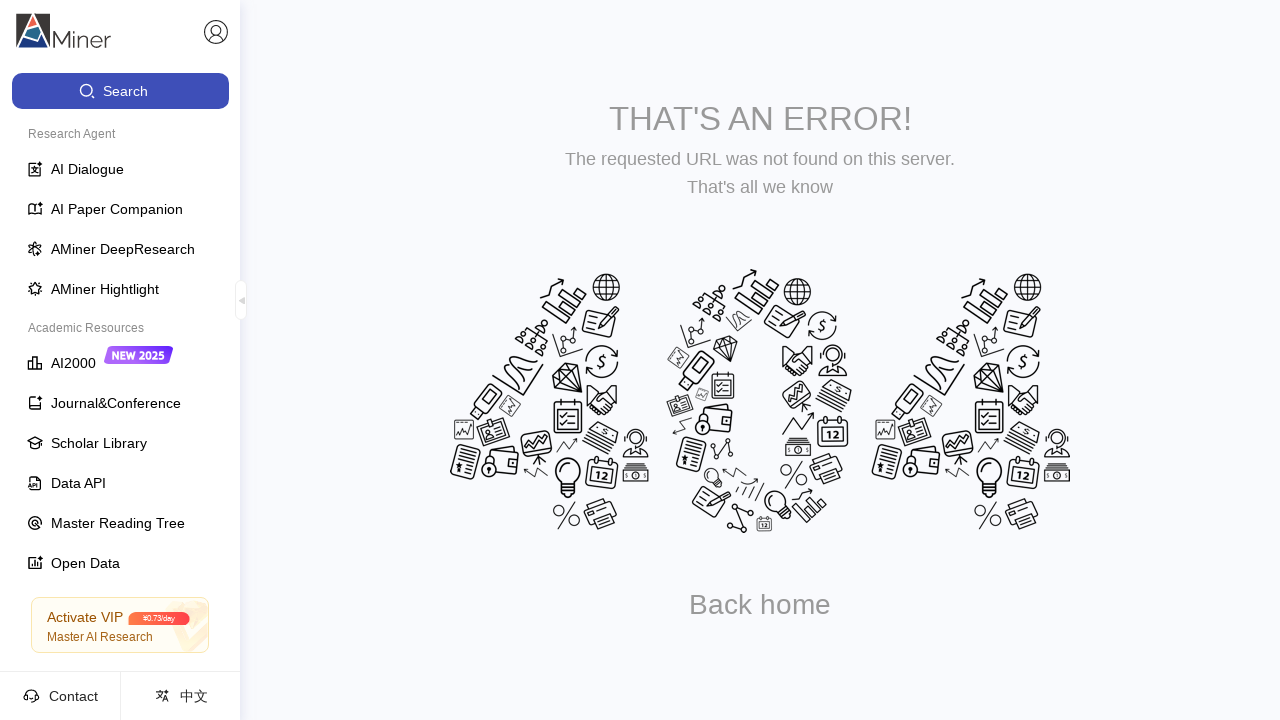

--- FILE ---
content_type: text/css
request_url: https://www.aminer.cn/aminer__p__404.fcaa9cd2.chunk.css
body_size: 329
content:
.a-p-errors-404-content{display:flex;flex-direction:column;justify-content:center;font-size:28px;text-align:center;color:#999}.a-p-errors-404-content h3{color:#999}.a-p-errors-404-content p{margin-top:0;font-size:18px}.a-p-errors-404-content div.a-p-errors-404-img,.a-p-errors-404-content div.a-p-errors-404-link{margin-top:50px}

--- FILE ---
content_type: text/css
request_url: https://v2.aminer.cn/assets/index-CkiGAm1p.css
body_size: 6050
content:
:where(html){line-height:1.15;-webkit-text-size-adjust:100%;-moz-text-size-adjust:100%;-ms-text-size-adjust:100%;text-size-adjust:100%}:where(h1){font-size:2em;-webkit-margin-after:.67em;margin-block-end:.67em;-webkit-margin-before:.67em;margin-block-start:.67em}:where(dl,ol,ul) :where(dl,ol,ul){-webkit-margin-after:0;margin-block-end:0;-webkit-margin-before:0;margin-block-start:0}:where(hr){box-sizing:content-box;color:inherit;height:0}:where(abbr[title]){text-decoration:underline;-webkit-text-decoration:underline dotted;text-decoration:underline dotted}:where(b,strong){font-weight:bolder}:where(code,kbd,pre,samp){font-family:monospace,monospace;font-size:1em}:where(small){font-size:80%}:where(table){border-color:currentColor;text-indent:0}:where(button,input,select){margin:0}:where(button){text-transform:none}:where(button,input:is([type=button i],[type=reset i],[type=submit i])){-webkit-appearance:button}:where(progress){vertical-align:baseline}:where(select){text-transform:none}:where(textarea){margin:0}:where(input[type=search i]){-webkit-appearance:textfield;outline-offset:-2px}::-webkit-inner-spin-button,::-webkit-outer-spin-button{height:auto}::-webkit-input-placeholder{color:inherit;opacity:.54}::-webkit-search-decoration{-webkit-appearance:none}::-webkit-file-upload-button{-webkit-appearance:button;font:inherit}:where(button,input:is([type=button i],[type=color i],[type=reset i],[type=submit i]))::-moz-focus-inner{border-style:none;padding:0}:where(button,input:is([type=button i],[type=color i],[type=reset i],[type=submit i]))::-moz-focusring{outline:1px dotted ButtonText}:where(:-moz-ui-invalid){box-shadow:none}:where(dialog){background-color:#fff;border:solid;color:#000;height:-moz-fit-content;height:-webkit-fit-content;height:fit-content;left:0;margin:auto;padding:1em;position:absolute;right:0;width:-moz-fit-content;width:-webkit-fit-content;width:fit-content}:where(dialog:not([open])){display:none}:where(summary){display:list-item}*{box-sizing:border-box;margin:0;padding:0}html,body,#root{font-family:-apple-system,BlinkMacSystemFont,Segoe UI,Roboto,Helvetica Neue,Arial,Noto Sans,sans-serif,"Apple Color Emoji","Segoe UI Emoji",Segoe UI Symbol,"Noto Color Emoji";height:100%;overflow:hidden}canvas{display:block}.ant-card{display:-ms-flexbox;display:flex;-ms-flex-direction:column;flex-direction:column}.ant-card .ant-card-body{-ms-flex:1;flex:1}.happy-wave{z-index:1000000}.lucide{width:1em;height:1em}*,:before,:after{--un-rotate:0;--un-rotate-x:0;--un-rotate-y:0;--un-rotate-z:0;--un-scale-x:1;--un-scale-y:1;--un-scale-z:1;--un-skew-x:0;--un-skew-y:0;--un-translate-x:0;--un-translate-y:0;--un-translate-z:0;--un-pan-x: ;--un-pan-y: ;--un-pinch-zoom: ;--un-scroll-snap-strictness:proximity;--un-ordinal: ;--un-slashed-zero: ;--un-numeric-figure: ;--un-numeric-spacing: ;--un-numeric-fraction: ;--un-border-spacing-x:0;--un-border-spacing-y:0;--un-ring-offset-shadow:0 0 rgb(0 0 0 / 0);--un-ring-shadow:0 0 rgb(0 0 0 / 0);--un-shadow-inset: ;--un-shadow:0 0 rgb(0 0 0 / 0);--un-ring-inset: ;--un-ring-offset-width:0px;--un-ring-offset-color:#fff;--un-ring-width:0px;--un-ring-color:rgb(147 197 253 / .5);--un-blur: ;--un-brightness: ;--un-contrast: ;--un-drop-shadow: ;--un-grayscale: ;--un-hue-rotate: ;--un-invert: ;--un-saturate: ;--un-sepia: ;--un-backdrop-blur: ;--un-backdrop-brightness: ;--un-backdrop-contrast: ;--un-backdrop-grayscale: ;--un-backdrop-hue-rotate: ;--un-backdrop-invert: ;--un-backdrop-opacity: ;--un-backdrop-saturate: ;--un-backdrop-sepia: }::-ms-backdrop{--un-rotate:0;--un-rotate-x:0;--un-rotate-y:0;--un-rotate-z:0;--un-scale-x:1;--un-scale-y:1;--un-scale-z:1;--un-skew-x:0;--un-skew-y:0;--un-translate-x:0;--un-translate-y:0;--un-translate-z:0;--un-pan-x: ;--un-pan-y: ;--un-pinch-zoom: ;--un-scroll-snap-strictness:proximity;--un-ordinal: ;--un-slashed-zero: ;--un-numeric-figure: ;--un-numeric-spacing: ;--un-numeric-fraction: ;--un-border-spacing-x:0;--un-border-spacing-y:0;--un-ring-offset-shadow:0 0 rgb(0 0 0 / 0);--un-ring-shadow:0 0 rgb(0 0 0 / 0);--un-shadow-inset: ;--un-shadow:0 0 rgb(0 0 0 / 0);--un-ring-inset: ;--un-ring-offset-width:0px;--un-ring-offset-color:#fff;--un-ring-width:0px;--un-ring-color:rgb(147 197 253 / .5);--un-blur: ;--un-brightness: ;--un-contrast: ;--un-drop-shadow: ;--un-grayscale: ;--un-hue-rotate: ;--un-invert: ;--un-saturate: ;--un-sepia: ;--un-backdrop-blur: ;--un-backdrop-brightness: ;--un-backdrop-contrast: ;--un-backdrop-grayscale: ;--un-backdrop-hue-rotate: ;--un-backdrop-invert: ;--un-backdrop-opacity: ;--un-backdrop-saturate: ;--un-backdrop-sepia: }::backdrop{--un-rotate:0;--un-rotate-x:0;--un-rotate-y:0;--un-rotate-z:0;--un-scale-x:1;--un-scale-y:1;--un-scale-z:1;--un-skew-x:0;--un-skew-y:0;--un-translate-x:0;--un-translate-y:0;--un-translate-z:0;--un-pan-x: ;--un-pan-y: ;--un-pinch-zoom: ;--un-scroll-snap-strictness:proximity;--un-ordinal: ;--un-slashed-zero: ;--un-numeric-figure: ;--un-numeric-spacing: ;--un-numeric-fraction: ;--un-border-spacing-x:0;--un-border-spacing-y:0;--un-ring-offset-shadow:0 0 rgb(0 0 0 / 0);--un-ring-shadow:0 0 rgb(0 0 0 / 0);--un-shadow-inset: ;--un-shadow:0 0 rgb(0 0 0 / 0);--un-ring-inset: ;--un-ring-offset-width:0px;--un-ring-offset-color:#fff;--un-ring-width:0px;--un-ring-color:rgb(147 197 253 / .5);--un-blur: ;--un-brightness: ;--un-contrast: ;--un-drop-shadow: ;--un-grayscale: ;--un-hue-rotate: ;--un-invert: ;--un-saturate: ;--un-sepia: ;--un-backdrop-blur: ;--un-backdrop-brightness: ;--un-backdrop-contrast: ;--un-backdrop-grayscale: ;--un-backdrop-hue-rotate: ;--un-backdrop-invert: ;--un-backdrop-opacity: ;--un-backdrop-saturate: ;--un-backdrop-sepia: }.container{width:100%}@media (min-width: 640px){.container{max-width:640px}}@media (min-width: 768px){.container{max-width:768px}}@media (min-width: 1024px){.container{max-width:1024px}}@media (min-width: 1280px){.container{max-width:1280px}}@media (min-width: 1536px){.container{max-width:1536px}}.visible{visibility:visible}.absolute,.pos-absolute{position:absolute}.fixed{position:fixed}.pos-relative,.position-relative,.relative{position:relative}.position-sticky{position:sticky}.-left-1\.8{left:-.45rem}.-left-2{left:-.5rem}.-right-12{right:-3rem}.-top-6{top:-1.5rem}.bottom-0{bottom:0}.bottom-10px{bottom:10px}.left-0{left:0}.left-14px{left:14px}.left-15px{left:15px}.left-210px{left:210px}.left-240px{left:240px}.left-3{left:.75rem}.right-0{right:0}.right-1{right:.25rem}.right-14px{right:14px}.right-2{right:.5rem}.right-5px{right:5px}.top-0{top:0}.top-15px{top:15px}.top-2\.2{top:.55rem}.top-20px{top:20px}.top-40\%{top:40%}.top-5{top:1.25rem}.top-6px{top:6px}.line-clamp-3{overflow:hidden;display:-webkit-box;-webkit-box-orient:vertical;-webkit-line-clamp:3;line-clamp:3}.z-0{z-index:0}.z-1{z-index:1}.z-2{z-index:2}.grid{display:grid}.grid-cols-\[repeat\(auto-fill\,minmax\(500px\,1fr\)\)\]{grid-template-columns:repeat(auto-fill,minmax(500px,1fr))}.grid-cols-\[repeat\(auto-fill\,minmax\(700px\,1fr\)\)\]{grid-template-columns:repeat(auto-fill,minmax(700px,1fr))}.grid-cols-1{grid-template-columns:repeat(1,minmax(0,1fr))}.m-4px{margin:4px}.mx-2{margin-left:.5rem;margin-right:.5rem}.mx-auto,.mxauto{margin-left:auto;margin-right:auto}.my-10px{margin-top:10px;margin-bottom:10px}.my-2{margin-top:.5rem;margin-bottom:.5rem}.my-20px{margin-top:20px;margin-bottom:20px}.my-4{margin-top:1rem;margin-bottom:1rem}.my-4px{margin-top:4px;margin-bottom:4px}.-mt-2{margin-top:-.5rem}.\!mb-0{margin-bottom:0!important}.\!mb-2{margin-bottom:.5rem!important}.\!mb-4{margin-bottom:1rem!important}.\[\&\:last-child\]\:mb-0:last-child,.mb-0{margin-bottom:0}.m-b-16px,.mb-16px{margin-bottom:16px}.m-b-30px{margin-bottom:30px}.mb-1{margin-bottom:.25rem}.mb-10px{margin-bottom:10px}.mb-2{margin-bottom:.5rem}.mb-2\.5{margin-bottom:.625rem}.mb-3{margin-bottom:.75rem}.mb-4{margin-bottom:1rem}.mb-4px{margin-bottom:4px}.mb-5{margin-bottom:1.25rem}.mb-5px{margin-bottom:5px}.mb-6{margin-bottom:1.5rem}.mb-6px{margin-bottom:6px}.mb-7{margin-bottom:1.75rem}.mb-8{margin-bottom:2rem}.ml-0{margin-left:0}.ml-10px{margin-left:10px}.ml-2{margin-left:.5rem}.ml-2\.5{margin-left:.625rem}.ml-5px{margin-left:5px}.ml-8{margin-left:2rem}.mr-1{margin-right:.25rem}.mr-10px{margin-right:10px}.mr-12px{margin-right:12px}.mr-14px{margin-right:14px}.mr-16px{margin-right:16px}.mr-2{margin-right:.5rem}.mr-3{margin-right:.75rem}.mr-4{margin-right:1rem}.mr-4px{margin-right:4px}.mr-5px{margin-right:5px}.mr-8px{margin-right:8px}.mt-10px{margin-top:10px}.mt-16px{margin-top:16px}.mt-2{margin-top:.5rem}.mt-2\.5{margin-top:.625rem}.mt-20{margin-top:5rem}.mt-2px{margin-top:2px}.mt-30px{margin-top:30px}.mt-4{margin-top:1rem}.mt-5{margin-top:1.25rem}.mt-5px{margin-top:5px}.mt-6{margin-top:1.5rem}.mt-8{margin-top:2rem}.block{display:block}.inline-block{display:inline-block}.hidden{display:none}.size-16px{width:16px;height:16px}.size-24px{width:24px;height:24px}.size-32px{width:32px;height:32px}.size-56px{width:56px;height:56px}.h-12px{height:12px}.h-16px{height:16px}.h-180px{height:180px}.h-1px{height:1px}.h-2,.h2{height:.5rem}.h-22px{height:22px}.h-30px{height:30px}.h-32px{height:32px}.h-36px{height:36px}.h-4,.h4{height:1rem}.h-40px{height:40px}.h-650px{height:650px}.h-8{height:2rem}.h-90vh{height:90vh}.h-full{height:100%}.h-screen{height:100vh}.h1{height:.25rem}.h3{height:.75rem}.h5{height:1.25rem}.h6{height:1.5rem}.max-h-0{max-height:0}.max-h-340px{max-height:340px}.max-h-90\%{max-height:90%}.max-w-1200px{max-width:1200px}.max-w-full{max-width:100%}.min-h-\[calc\(100vh-50px\)\]{min-height:calc(100vh - 50px)}.min-h-screen{min-height:100vh}.min-w-150px{min-width:150px}.w-0{width:0}.w-128px{width:128px}.w-12px{width:12px}.w-135px{width:135px}.w-144px{width:144px}.w-150px{width:150px}.w-16px{width:16px}.w-180px{width:180px}.w-2{width:.5rem}.w-200px{width:200px}.w-20px{width:20px}.w-22\.5{width:5.625rem}.w-240px{width:240px}.w-250px{width:250px}.w-280px{width:280px}.w-300px{width:300px}.w-320px{width:320px}.w-350px{width:350px}.w-364px{width:364px}.w-4{width:1rem}.w-400px{width:400px}.w-40px{width:40px}.w-480px{width:480px}.w-8{width:2rem}.w-80{width:20rem}.w-80px{width:80px}.w-8px{width:8px}.w-90\%{width:90%}.w-fit{width:-webkit-fit-content;width:-moz-fit-content;width:fit-content}.w-full{width:100%}.flex{display:-ms-flexbox;display:flex}.inline-flex{display:-ms-inline-flexbox;display:inline-flex}.flex-1{-ms-flex:1 1 0%;flex:1 1 0%}.flex-shrink-0,.shrink-0{-ms-flex-negative:0;flex-shrink:0}.flex-col{-ms-flex-direction:column;flex-direction:column}.flex-wrap{-ms-flex-wrap:wrap;flex-wrap:wrap}.table{display:table}.rotate--90{--un-rotate-x:0;--un-rotate-y:0;--un-rotate-z:0;--un-rotate:-90deg;-webkit-transform:translateX(var(--un-translate-x)) translateY(var(--un-translate-y)) translateZ(var(--un-translate-z)) rotate(var(--un-rotate)) rotateX(var(--un-rotate-x)) rotateY(var(--un-rotate-y)) rotateZ(var(--un-rotate-z)) skewX(var(--un-skew-x)) skewY(var(--un-skew-y)) scaleX(var(--un-scale-x)) scaleY(var(--un-scale-y)) scaleZ(var(--un-scale-z));transform:translate(var(--un-translate-x)) translateY(var(--un-translate-y)) translateZ(var(--un-translate-z)) rotate(var(--un-rotate)) rotateX(var(--un-rotate-x)) rotateY(var(--un-rotate-y)) rotate(var(--un-rotate-z)) skew(var(--un-skew-x)) skewY(var(--un-skew-y)) scaleX(var(--un-scale-x)) scaleY(var(--un-scale-y)) scaleZ(var(--un-scale-z))}.hover\:scale-110:hover{--un-scale-x:1.1;--un-scale-y:1.1;-webkit-transform:translateX(var(--un-translate-x)) translateY(var(--un-translate-y)) translateZ(var(--un-translate-z)) rotate(var(--un-rotate)) rotateX(var(--un-rotate-x)) rotateY(var(--un-rotate-y)) rotateZ(var(--un-rotate-z)) skewX(var(--un-skew-x)) skewY(var(--un-skew-y)) scaleX(var(--un-scale-x)) scaleY(var(--un-scale-y)) scaleZ(var(--un-scale-z));transform:translate(var(--un-translate-x)) translateY(var(--un-translate-y)) translateZ(var(--un-translate-z)) rotate(var(--un-rotate)) rotateX(var(--un-rotate-x)) rotateY(var(--un-rotate-y)) rotate(var(--un-rotate-z)) skew(var(--un-skew-x)) skewY(var(--un-skew-y)) scaleX(var(--un-scale-x)) scaleY(var(--un-scale-y)) scaleZ(var(--un-scale-z))}.transform{-webkit-transform:translateX(var(--un-translate-x)) translateY(var(--un-translate-y)) translateZ(var(--un-translate-z)) rotate(var(--un-rotate)) rotateX(var(--un-rotate-x)) rotateY(var(--un-rotate-y)) rotateZ(var(--un-rotate-z)) skewX(var(--un-skew-x)) skewY(var(--un-skew-y)) scaleX(var(--un-scale-x)) scaleY(var(--un-scale-y)) scaleZ(var(--un-scale-z));transform:translate(var(--un-translate-x)) translateY(var(--un-translate-y)) translateZ(var(--un-translate-z)) rotate(var(--un-rotate)) rotateX(var(--un-rotate-x)) rotateY(var(--un-rotate-y)) rotate(var(--un-rotate-z)) skew(var(--un-skew-x)) skewY(var(--un-skew-y)) scaleX(var(--un-scale-x)) scaleY(var(--un-scale-y)) scaleZ(var(--un-scale-z))}.cursor-pointer{cursor:pointer}.cursor-no-drop{cursor:no-drop}.select-none{-webkit-user-select:none;-ms-user-select:none;user-select:none}.resize{resize:both}.items-start{-ms-flex-align:start;align-items:flex-start}.items-end{-ms-flex-align:end;align-items:flex-end}.items-center{-ms-flex-align:center;align-items:center}.justify-start{-ms-flex-pack:start;justify-content:flex-start}.justify-end{-ms-flex-pack:end;justify-content:flex-end}.justify-center{-ms-flex-pack:center;justify-content:center}.justify-between{-ms-flex-pack:justify;justify-content:space-between}.gap-1{gap:.25rem}.gap-10px{gap:10px}.gap-15px{gap:15px}.gap-2{gap:.5rem}.gap-2\.5{gap:.625rem}.gap-20px{gap:20px}.gap-3px{gap:3px}.gap-4{gap:1rem}.gap-40px{gap:40px}.gap-5px{gap:5px}.gap-col-3px{-webkit-column-gap:3px;-moz-column-gap:3px;column-gap:3px}.space-y-4>:not([hidden])~:not([hidden]){--un-space-y-reverse:0;margin-top:calc(1rem * calc(1 - var(--un-space-y-reverse)));margin-bottom:calc(1rem * var(--un-space-y-reverse))}.overflow-auto{overflow:auto}.overflow-hidden{overflow:hidden}.overflow-x-hidden{overflow-x:hidden}.overflow-x-visible{overflow-x:visible}.overflow-y-auto{overflow-y:auto}.truncate{overflow:hidden;text-overflow:ellipsis;white-space:nowrap}.text-ellipsis{text-overflow:ellipsis}.whitespace-nowrap{white-space:nowrap}.break-all{word-break:break-all}.border,.border-1,.border-1px{border-width:1px}.border-0{border-width:0px}.border-l{border-left-width:1px}.border-r,.border-r-1,.border-r-1px{border-right-width:1px}.border-\[rgba\(79\,88\,102\,0\.12\)\]{--un-border-opacity:.12;border-color:rgba(79,88,102,var(--un-border-opacity))}.border-\#4759C5{--un-border-opacity:1;border-color:rgb(71 89 197 / var(--un-border-opacity))}.border-\#ABB3BF{--un-border-opacity:1;border-color:rgb(171 179 191 / var(--un-border-opacity))}.border-\#D5E0FF{--un-border-opacity:1;border-color:rgb(213 224 255 / var(--un-border-opacity))}.border-\#EBE9F5{--un-border-opacity:1;border-color:rgb(235 233 245 / var(--un-border-opacity))}.border-\#eee{--un-border-opacity:1;border-color:rgb(238 238 238 / var(--un-border-opacity))}.border-\#fff{--un-border-opacity:1;border-color:rgb(255 255 255 / var(--un-border-opacity))}.border-gray-100{--un-border-opacity:1;border-color:rgb(243 244 246 / var(--un-border-opacity))}.border-gray-200{--un-border-opacity:1;border-color:rgb(229 231 235 / var(--un-border-opacity))}.border-gray-300{--un-border-opacity:1;border-color:rgb(209 213 219 / var(--un-border-opacity))}.border-r-\#d7d7d7{--un-border-opacity:1;--un-border-right-opacity:var(--un-border-opacity);border-right-color:rgb(215 215 215 / var(--un-border-right-opacity))}.rounded{border-radius:.25rem}.rounded-15px{border-radius:15px}.rounded-20px{border-radius:20px}.rounded-2xl,.rounded-4{border-radius:1rem}.rounded-3px{border-radius:3px}.rounded-4px{border-radius:4px}.rounded-6px{border-radius:6px}.rounded-8px{border-radius:8px}.rounded-full{border-radius:9999px}.rounded-lg{border-radius:.5rem}.rounded-md{border-radius:.375rem}.rounded-xl{border-radius:.75rem}.border-dashed{border-style:dashed}.border-solid{border-style:solid}.border-l-solid{border-left-style:solid}.border-r-solid{border-right-style:solid}.bg-\[\#F5F7FE\]{--un-bg-opacity:1;background-color:rgb(245 247 254 / var(--un-bg-opacity))}.bg-\[length\:100\%_auto\]{background-size:100% auto}.bg-\[rgba\(255\,249\,232\,0\.4\)\]{--un-bg-opacity:.4;background-color:rgba(255,249,232,var(--un-bg-opacity))}.bg-\[url\(\'https\:\/\/zhengwen\.aminer\.cn\/bg-uViJPFCwu8\.png\'\)\]{--un-url:url(https://zhengwen.aminer.cn/bg-uViJPFCwu8.png);background-image:var(--un-url)}.bg-\#4E63D1{--un-bg-opacity:1;background-color:rgb(78 99 209 / var(--un-bg-opacity))}.bg-\#999{--un-bg-opacity:1;background-color:rgb(153 153 153 / var(--un-bg-opacity))}.bg-\#adbbdc{--un-bg-opacity:1;background-color:rgb(173 187 220 / var(--un-bg-opacity))}.bg-\#BDC0F745{--un-bg-opacity:.27;background-color:rgb(189 192 247 / var(--un-bg-opacity))}.bg-\#E0E0E0{--un-bg-opacity:1;background-color:rgb(224 224 224 / var(--un-bg-opacity))}.bg-\#E6ECFC{--un-bg-opacity:1;background-color:rgb(230 236 252 / var(--un-bg-opacity))}.bg-\#EBE9F5{--un-bg-opacity:1;background-color:rgb(235 233 245 / var(--un-bg-opacity))}.bg-\#EFF0F3{--un-bg-opacity:1;background-color:rgb(239 240 243 / var(--un-bg-opacity))}.bg-\#F2F6FF{--un-bg-opacity:1;background-color:rgb(242 246 255 / var(--un-bg-opacity))}.bg-\#F6F7FA{--un-bg-opacity:1;background-color:rgb(246 247 250 / var(--un-bg-opacity))}.bg-\#F7F7FA{--un-bg-opacity:1;background-color:rgb(247 247 250 / var(--un-bg-opacity))}.bg-\#f8fafd{--un-bg-opacity:1;background-color:rgb(248 250 253 / var(--un-bg-opacity))}.bg-\#fff,.bg-white{--un-bg-opacity:1;background-color:rgb(255 255 255 / var(--un-bg-opacity))}.bg-blue-50{--un-bg-opacity:1;background-color:rgb(239 246 255 / var(--un-bg-opacity))}.bg-gray-100{--un-bg-opacity:1;background-color:rgb(243 244 246 / var(--un-bg-opacity))}.bg-transparent{background-color:transparent}.hover\:bg-\[rgba\(211\,227\,253\,0\.68\)\]:hover{--un-bg-opacity:.68;background-color:rgba(211,227,253,var(--un-bg-opacity))}.hover\:bg-\#4759C5:hover{--un-bg-opacity:1;background-color:rgb(71 89 197 / var(--un-bg-opacity))}.hover\:bg-\#E5E7EB:hover{--un-bg-opacity:1;background-color:rgb(229 231 235 / var(--un-bg-opacity))}.hover\:bg-\#E6ECFC:hover{--un-bg-opacity:1;background-color:rgb(230 236 252 / var(--un-bg-opacity))}.hover\:bg-\#f1f2f6:hover{--un-bg-opacity:1;background-color:rgb(241 242 246 / var(--un-bg-opacity))}.hover\:bg-gray-100:hover{--un-bg-opacity:1;background-color:rgb(243 244 246 / var(--un-bg-opacity))}.bg-center{background-position:center}.bg-top{background-position:top}.bg-no-repeat{background-repeat:no-repeat}.object-contain{-o-object-fit:contain;object-fit:contain}.p-1{padding:.25rem}.p-10{padding:2.5rem}.p-10px{padding:10px}.p-15px{padding:15px}.p-2{padding:.5rem}.p-20px{padding:20px}.p-4{padding:1rem}.p-5{padding:1.25rem}.p-6{padding:1.5rem}.p-8{padding:2rem}.px-10px{padding-left:10px;padding-right:10px}.px-2{padding-left:.5rem;padding-right:.5rem}.px-2\.5{padding-left:.625rem;padding-right:.625rem}.px-20px{padding-left:20px;padding-right:20px}.px-5{padding-left:1.25rem;padding-right:1.25rem}.px-6px{padding-left:6px;padding-right:6px}.px-7{padding-left:1.75rem;padding-right:1.75rem}.px-8{padding-left:2rem;padding-right:2rem}.py-1{padding-top:.25rem;padding-bottom:.25rem}.py-10px{padding-top:10px;padding-bottom:10px}.py-2\.5{padding-top:.625rem;padding-bottom:.625rem}.py-3{padding-top:.75rem;padding-bottom:.75rem}.py-3px{padding-top:3px;padding-bottom:3px}.py-4{padding-top:1rem;padding-bottom:1rem}.py-5{padding-top:1.25rem;padding-bottom:1.25rem}.py-6{padding-top:1.5rem;padding-bottom:1.5rem}.py-8{padding-top:2rem;padding-bottom:2rem}.p-l-12px{padding-left:12px}.p-l-30px{padding-left:30px}.p-l-8px{padding-left:8px}.p-r-12px{padding-right:12px}.p-r-8px{padding-right:8px}.p-t-10px{padding-top:10px}.pl-10{padding-left:2.5rem}.pl-2{padding-left:.5rem}.pl-5{padding-left:1.25rem}.pl-8{padding-left:2rem}.pr-0px{padding-right:0}.pr-16px{padding-right:16px}.pr-24px{padding-right:24px}.pr-3{padding-right:.75rem}.pr-4{padding-right:1rem}.pr-6px{padding-right:6px}.pt-140px{padding-top:140px}.pt-20px{padding-top:20px}.pt-3{padding-top:.75rem}.text-center{text-align:center}.text-left{text-align:left}.font-size-15px,.text-\[15px\],.text-15px{font-size:15px}.text-10px{font-size:10px}.text-11px{font-size:11px}.font-size-\[12px\],.font-size-12px,.text-12px{font-size:12px}.text-13px{font-size:13px}.font-size-14px,.text-14px{font-size:14px}.font-size-16px,.text-16px{font-size:16px}.font-size-18px,.text-18px{font-size:18px}.text-20px{font-size:20px}.text-24px{font-size:24px}.text-28px{font-size:28px}.text-34px{font-size:34px}.text-35px{font-size:35px}.text-40px{font-size:40px}.text-4xl{font-size:2.25rem;line-height:2.5rem}.text-lg{font-size:1.125rem;line-height:1.75rem}.text-sm{font-size:.875rem;line-height:1.25rem}.font-size-30px{font-size:30px}.text-\[\#A35400BF\]{--un-text-opacity:.75;color:rgb(163 84 0 / var(--un-text-opacity))}.color-\#fff,.text-\#fff{--un-text-opacity:1;color:rgb(255 255 255 / var(--un-text-opacity))}.text-blue-700{--un-text-opacity:1;color:rgb(29 78 216 / var(--un-text-opacity))}.text-gray-500{--un-text-opacity:1;color:rgb(107 114 128 / var(--un-text-opacity))}.text-gray-600{--un-text-opacity:1;color:rgb(75 85 99 / var(--un-text-opacity))}.text-gray-700{--un-text-opacity:1;color:rgb(55 65 81 / var(--un-text-opacity))}.color-\[\#6B788E\]{--un-text-opacity:1;color:rgb(107 120 142 / var(--un-text-opacity))}.color-\[\#9D9D9D\]{--un-text-opacity:1;color:rgb(157 157 157 / var(--un-text-opacity))}.color-\#000,.color-black{--un-text-opacity:1;color:rgb(0 0 0 / var(--un-text-opacity))}.color-\#000311{--un-text-opacity:1;color:rgb(0 3 17 / var(--un-text-opacity))}.color-\#000e28{--un-text-opacity:1;color:rgb(0 14 40 / var(--un-text-opacity))}.color-\#0042FF{--un-text-opacity:1;color:rgb(0 66 255 / var(--un-text-opacity))}.color-\#0B1B3E{--un-text-opacity:1;color:rgb(11 27 62 / var(--un-text-opacity))}.color-\#0B7F0D{--un-text-opacity:1;color:rgb(11 127 13 / var(--un-text-opacity))}.color-\#0D1839{--un-text-opacity:1;color:rgb(13 24 57 / var(--un-text-opacity))}.color-\#1677ff{--un-text-opacity:1;color:rgb(22 119 255 / var(--un-text-opacity))}.color-\#1A2029{--un-text-opacity:1;color:rgb(26 32 41 / var(--un-text-opacity))}.color-\#1E1F24{--un-text-opacity:1;color:rgb(30 31 36 / var(--un-text-opacity))}.color-\#1F1F1F{--un-text-opacity:1;color:rgb(31 31 31 / var(--un-text-opacity))}.color-\#222{--un-text-opacity:1;color:rgb(34 34 34 / var(--un-text-opacity))}.color-\#2454FF{--un-text-opacity:1;color:rgb(36 84 255 / var(--un-text-opacity))}.color-\#342524{--un-text-opacity:1;color:rgb(52 37 36 / var(--un-text-opacity))}.color-\#343C52{--un-text-opacity:1;color:rgb(52 60 82 / var(--un-text-opacity))}.color-\#444,.color-\#444444{--un-text-opacity:1;color:rgb(68 68 68 / var(--un-text-opacity))}.color-\#4759C5{--un-text-opacity:1;color:rgb(71 89 197 / var(--un-text-opacity))}.color-\#495366{--un-text-opacity:1;color:rgb(73 83 102 / var(--un-text-opacity))}.color-\#4A5568{--un-text-opacity:1;color:rgb(74 85 104 / var(--un-text-opacity))}.color-\#4F63CF{--un-text-opacity:1;color:rgb(79 99 207 / var(--un-text-opacity))}.color-\#50525C{--un-text-opacity:1;color:rgb(80 82 92 / var(--un-text-opacity))}.color-\#55555E{--un-text-opacity:1;color:rgb(85 85 94 / var(--un-text-opacity))}.color-\#666{--un-text-opacity:1;color:rgb(102 102 102 / var(--un-text-opacity))}.color-\#6B2D00{--un-text-opacity:1;color:rgb(107 45 0 / var(--un-text-opacity))}.color-\#783E0E{--un-text-opacity:1;color:rgb(120 62 14 / var(--un-text-opacity))}.color-\#999{--un-text-opacity:1;color:rgb(153 153 153 / var(--un-text-opacity))}.color-\#9A490E{--un-text-opacity:1;color:rgb(154 73 14 / var(--un-text-opacity))}.color-\#9C5300{--un-text-opacity:1;color:rgb(156 83 0 / var(--un-text-opacity))}.color-\#A35400{--un-text-opacity:1;color:rgb(163 84 0 / var(--un-text-opacity))}.color-\#A6B7F9{--un-text-opacity:1;color:rgb(166 183 249 / var(--un-text-opacity))}.color-\#A9ABB4{--un-text-opacity:1;color:rgb(169 171 180 / var(--un-text-opacity))}.color-\#B2AFBF{--un-text-opacity:1;color:rgb(178 175 191 / var(--un-text-opacity))}.color-\#B5957B{--un-text-opacity:1;color:rgb(181 149 123 / var(--un-text-opacity))}.color-\#fe3d32,.color-\#FE3D32{--un-text-opacity:1;color:rgb(254 61 50 / var(--un-text-opacity))}.color-gray{--un-text-opacity:1;color:rgb(156 163 175 / var(--un-text-opacity))}.color-red{--un-text-opacity:1;color:rgb(248 113 113 / var(--un-text-opacity))}.hover\:color-\#444:hover{--un-text-opacity:1;color:rgb(68 68 68 / var(--un-text-opacity))}.hover\:color-\#fff:hover{--un-text-opacity:1;color:rgb(255 255 255 / var(--un-text-opacity))}.hover\:color-inherit:hover{color:inherit}.font-400{font-weight:400}.font-500,.font-medium{font-weight:500}.font-600,.font-semibold{font-weight:600}.font-700,.font-bold{font-weight:700}.leading-\[30px\]{line-height:30px}.leading-4{line-height:1rem}.leading-relaxed{line-height:1.625}.line-height-16px{line-height:16px}.line-height-22px{line-height:22px}.line-height-24px{line-height:24px}.line-height-36px{line-height:36px}.line-height-40px{line-height:40px}.italic{font-style:italic}.line-through{text-decoration-line:line-through}.underline,.hover\:underline:hover{text-decoration-line:underline}.opacity-0{opacity:0}.opacity-100{opacity:1}.opacity-20{opacity:.2}.opacity-50{opacity:.5}.opacity-60{opacity:.6}.shadow-\[0_0_4px_0_hsla\(0\,0\%\,69\%\,1\)\]{--un-shadow:0 0 4px 0 var(--un-shadow-color, hsla(0, 0%, 69%, 1));box-shadow:var(--un-ring-offset-shadow),var(--un-ring-shadow),var(--un-shadow)}.shadow-sm{--un-shadow:var(--un-shadow-inset) 0 1px 2px 0 var(--un-shadow-color, rgb(0 0 0 / .05));box-shadow:var(--un-ring-offset-shadow),var(--un-ring-shadow),var(--un-shadow)}.shadow-xl,.hover\:shadow-xl:hover{--un-shadow:var(--un-shadow-inset) 0 20px 25px -5px var(--un-shadow-color, rgb(0 0 0 / .1)),var(--un-shadow-inset) 0 8px 10px -6px var(--un-shadow-color, rgb(0 0 0 / .1));box-shadow:var(--un-ring-offset-shadow),var(--un-ring-shadow),var(--un-shadow)}.outline{outline-style:solid}.transition{transition-property:color,background-color,border-color,text-decoration-color,fill,stroke,opacity,box-shadow,backdrop-filter,-webkit-transform,-webkit-filter;transition-property:color,background-color,border-color,text-decoration-color,fill,stroke,opacity,box-shadow,transform,filter,backdrop-filter;transition-property:color,background-color,border-color,text-decoration-color,fill,stroke,opacity,box-shadow,transform,filter,backdrop-filter,-webkit-transform,-webkit-filter;transition-timing-function:cubic-bezier(.4,0,.2,1);transition-duration:.15s}.transition-\[width\,padding\]{transition-property:width,padding;transition-timing-function:cubic-bezier(.4,0,.2,1);transition-duration:.15s}.transition-all{transition-property:all;transition-timing-function:cubic-bezier(.4,0,.2,1);transition-duration:.15s}.transition-all-250{transition-property:all;transition-timing-function:cubic-bezier(.4,0,.2,1);transition-duration:.25s}.transition-colors{transition-property:color,background-color,border-color,text-decoration-color,fill,stroke;transition-timing-function:cubic-bezier(.4,0,.2,1);transition-duration:.15s}.transition-transform{transition-property:-webkit-transform;transition-property:transform;transition-property:transform,-webkit-transform;transition-timing-function:cubic-bezier(.4,0,.2,1);transition-duration:.15s}.duration-200{transition-duration:.2s}.duration-300{transition-duration:.3s}.duration-500{transition-duration:.5s}.ease{transition-timing-function:cubic-bezier(.4,0,.2,1)}.ease-linear{transition-timing-function:linear}@media (min-width: 768px){.md\:block{display:block}.md\:hidden{display:none}.md\:max-w-798px{max-width:798px}.md\:w-296px{width:296px}.md\:w-792px{width:792px}.md\:w-800px{width:800px}.md\:flex{display:-ms-flexbox;display:flex}.md\:justify-between{-ms-flex-pack:justify;justify-content:space-between}.md\:px-0{padding-left:0;padding-right:0}.md\:pr-40px{padding-right:40px}}@media (min-width: 1024px){.lg\:block{display:block}}


--- FILE ---
content_type: application/javascript
request_url: https://www.aminer.cn/aminer__p__404.b5512cc0.async.js
body_size: 930
content:
(window["webpackJsonp"]=window["webpackJsonp"]||[]).push([[28],{Wqtm:function(e,n,a){e.exports={content:"a-p-errors-404-content",img:"a-p-errors-404-img",link:"a-p-errors-404-link"}},XMRL:function(e,n,a){"use strict";a.r(n);var t=a("cDcd"),r=a.n(t),l=a("RWE5"),o=a("Wqtm"),c=a.n(o),s=function(e){var n=e.header,a=void 0===n||n,t=a?l["b"]:l["a"];return r.a.createElement(t,{contentClass:c.a.content,rootClassName:c.a.root,pageTitle:"404 - Page not found"},r.a.createElement("h3",null,"THAT'S AN ERROR!"),r.a.createElement("p",null,"The requested URL was not found on this server.",r.a.createElement("br",null),"That's all we know"),r.a.createElement("div",{className:c.a.img},r.a.createElement("img",{src:"https://fileserver.aminer.cn/sys/aminer/error-404-v5.png"})),r.a.createElement("div",{className:c.a.link},r.a.createElement("a",{href:"/"},"Back home")))},i=s,m=function(){return r.a.createElement(i,null)};n["default"]=m}}]);